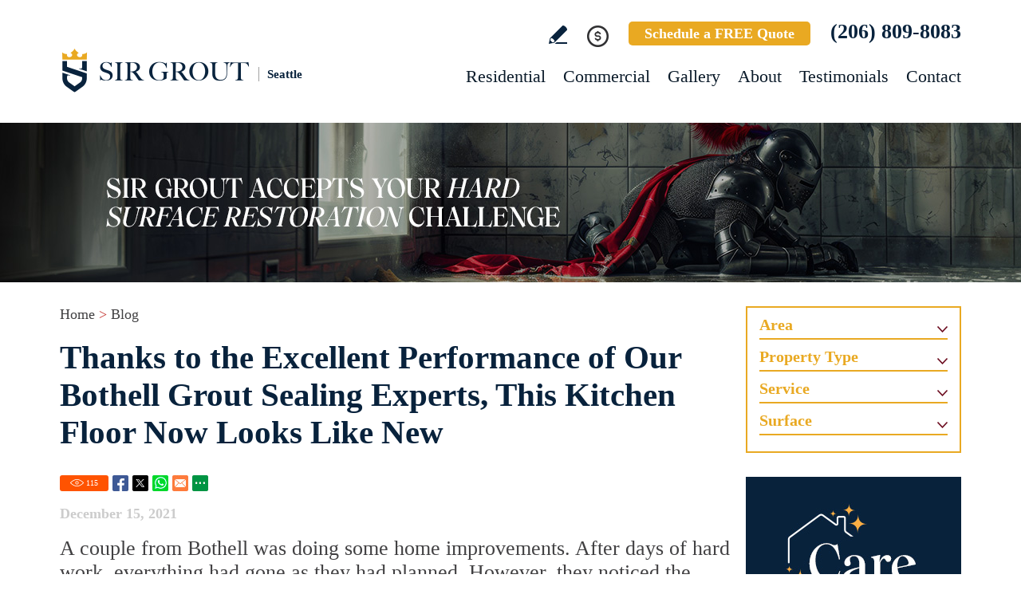

--- FILE ---
content_type: text/html
request_url: https://www.sirgroutseattle.com/blog/thanks-to-the-excellent-performance-of-our-bothell-grout-sealing-experts-this-kitchen-floor-now-looks-like-new/
body_size: 15486
content:
<!DOCTYPE html PUBLIC "-//W3C//DTD XHTML 1.0 Transitional//EN" "http://www.w3.org/TR/xhtml1/DTD/xhtml1-transitional.dtd">
<html lang="en">
<head>
<title>Thanks to the Excellent Performance of Our Bothell Grout Sealing Experts This Kitchen Floor Now Looks Like New</title>
<meta http-equiv="Content-Type" content="text/html; charset=iso-8859-1" />
<meta name="keywords" content="thanks to the excellent performance of our bothell grout sealing experts this kitchen floor now looks like new" />
<meta name="description" content="See the remarkable results of our Bothell grout sealing services. Click here to find all the information about this amazing restoration." />
<link rel="canonical" href="https://www.sirgroutseattle.com/blog/thanks-to-the-excellent-performance-of-our-bothell-grout-sealing-experts-this-kitchen-floor-now-looks-like-new/" />
<meta name="ROBOTS" content="NOODP" />
<meta name="GOOGLEBOT" content="INDEX, FOLLOW" />
<meta property="og:title" content="Thanks to the Excellent Performance of Our Bothell Grout Sealing Experts This Kitchen Floor Now Looks Like New" />
<meta property="og:description" content="See the remarkable results of our Bothell grout sealing services. Click here to find all the information about this amazing restoration." />
<meta property="og:site_name" content="Sir Grout Seattle" />
<meta property="og:url" content="https://www.sirgroutseattle.com/blog/thanks-to-the-excellent-performance-of-our-bothell-grout-sealing-experts-this-kitchen-floor-now-looks-like-new/" />
<meta property="og:image" content="https://www.sirgroutseattle.com/pictures/pages/53/opengraph.jpg" />
<meta property="og:type" content="article" />
<meta name="twitter:card" content="summary_large_image" />
<meta name="twitter:title" content="Thanks to the Excellent Performance of Our Bothell Grout Sealing Experts This Kitchen Floor Now Looks Like New" />
<meta name="twitter:description" content="See the remarkable results of our Bothell grout sealing services. Click here to find all the information about this amazing restoration." />
<meta name="twitter:image" content="https://www.sirgroutseattle.com/pictures/pages/53/twittercard.jpg" />
<link rel="shortcut icon" type="image/x-icon" href="/images/favicon.ico" />
<link rel="icon" type="image/x-icon" href="/images/favicon.ico" />
<meta name="viewport" content="width=device-width, initial-scale=1.0">
<link href="/css/main.css?fv=16" rel="stylesheet" type="text/css">
<link href="/css/blog.css" rel="stylesheet" type="text/css">
<script language="javascript" type="text/javascript" src="/jss/wfyr.js"></script>
<script language="javascript" type="text/javascript" src="/jss/wfys.js" async></script>
<script language="javascript" type="text/javascript" src="/js/main.js?fv=6" async></script>
<script language="javascript" type="text/javascript" src="/js/popup-main.js" async></script>
<!-- Global site tag (gtag.js) - Google Analytics -->
<script async src="https://www.googletagmanager.com/gtag/js?id=UA-138206396-1"></script>
<script>
  window.dataLayer = window.dataLayer || [];
  function gtag(){dataLayer.push(arguments);}
  gtag('js', new Date());

  gtag('config', 'UA-138206396-1');
  gtag('config', 'AW-749080887');
</script>

<!-- Google tag (gtag.js) -->
<script async src="https://www.googletagmanager.com/gtag/js?id=G-YHML21GFQL"></script>
<script>
  window.dataLayer = window.dataLayer || [];
  function gtag(){dataLayer.push(arguments);}
  gtag('js', new Date());

  gtag('config', 'G-YHML21GFQL');
</script>

<!-- Facebook Pixel Code -->
<script>
  !function(f,b,e,v,n,t,s)
  {if(f.fbq)return;n=f.fbq=function(){n.callMethod?
  n.callMethod.apply(n,arguments):n.queue.push(arguments)};
  if(!f._fbq)f._fbq=n;n.push=n;n.loaded=!0;n.version='2.0';
  n.queue=[];t=b.createElement(e);t.async=!0;
  t.src=v;s=b.getElementsByTagName(e)[0];
  s.parentNode.insertBefore(t,s)}(window, document,'script',
  'https://connect.facebook.net/en_US/fbevents.js');
  fbq('init', '492101678003789');

</script>
<noscript><img height="1" width="1" style="display:none"
  src="https://www.facebook.com/tr?id=492101678003789&ev=PageView&noscript=1"
/></noscript>
<!-- End Facebook Pixel Code -->

<!-- Begin TVSquared Tracking Code -->
<script type="text/javascript">
    var _tvq = window._tvq = window._tvq || [];
    (function() {
        var u = (("https:" == document.location.protocol) ? "https://collector-52325.us.tvsquared.com/" : "http://collector-52325.us.tvsquared.com/");
        _tvq.push(['setSiteId', "TV-4572637245-1"]);
        _tvq.push(['setTrackerUrl', u + 'tv2track.php']);
        _tvq.push([function() {
            this.deleteCustomVariable(5, 'page')
        }]);
        _tvq.push(['trackPageView']);
        var d = document,
            g = d.createElement('script'),
            s = d.getElementsByTagName('script')[0];
        g.type = 'text/javascript';
        g.defer = true;
        g.async = true;
        g.src = u + 'tv2track.js';
        s.parentNode.insertBefore(g, s);
    })();
</script>
<!-- End TVSquared Tracking Code -->

<script>
    (function(w,d,t,r,u)
    {
        var f,n,i;
        w[u]=w[u]||[],f=function()
        {
            var o={ti:"283026608", enableAutoSpaTracking: true};
            o.q=w[u],w[u]=new UET(o),w[u].push("pageLoad")
        },
        n=d.createElement(t),n.src=r,n.async=1,n.onload=n.onreadystatechange=function()
        {
            var s=this.readyState;
            s&&s!=="loaded"&&s!=="complete"||(f(),n.onload=n.onreadystatechange=null)
        },
        i=d.getElementsByTagName(t)[0],i.parentNode.insertBefore(n,i)
    })
    (window,document,"script","//bat.bing.com/bat.js","uetq");
</script>
<!-- You can set default Consent Mode right after the UET tag -->
<script>
   window.uetq = window.uetq || [];
   window.uetq.push('consent', 'default', {
     'ad_storage': 'denied'
   });
</script>
<!-- Implement a cookie banner or another method to collect user consent. When a user grants consent (e.g., selects 'Accept' on your banner), update the consent settings using the command below. -->
<script>
   window.uetq = window.uetq || [];
   window.uetq.push('consent', 'update', {
     'ad_storage': 'granted'
   });
</script>
<script>
function uet_report_conversion() {
     window.uetq = window.uetq || [];
     window.uetq.push('event', 'submit_lead_form', {});
}
</script>

<script language='javascript' type='text/javascript'>
var gint_fnStdr_SysInfoViewLang = 1; 
var gint_fnStd_SysInfoViewLang = 1;
var gint_fnStd_SysDefaultLang = 1;
var gstr_fnStd_ServerDate = '11-05-2025'; // mm-dd-YYYY
var gstr_fnStdr_PageURL = 'blog/thanks-to-the-excellent-performance-of-our-bothell-grout-sealing-experts-this-kitchen-floor-now-looks-like-new/'; 
</script>
<script language='javascript' type='text/javascript'>var int_fnStdr_PageID = 53;</script>
<script language='javascript' type='text/javascript'>var str_fnStdr_FBAPageURL = 'blog/thanks-to-the-excellent-performance-of-our-bothell-grout-sealing-experts-this-kitchen-floor-now-looks-like-new/';</script>
<script language='javascript' type='text/javascript'>var int_fnStdr_FBAActive = 1; fnStd_SMPixelFBfbq('track', 'PageView', {}); </script>
<script language='javascript' type='text/javascript'>var int_fnStdr_CLPActive = 0;</script>
</head>
<body>
<div id='SMFB_Tag'></div>
<!-- Google Tag Manager -->
<script>(function(w,d,s,l,i){w[l]=w[l]||[];w[l].push({'gtm.start':
new Date().getTime(),event:'gtm.js'});var f=d.getElementsByTagName(s)[0],
j=d.createElement(s),dl=l!='dataLayer'?'&l='+l:'';j.async=true;j.src=
'https://www.googletagmanager.com/gtm.js?id='+i+dl;f.parentNode.insertBefore(j,f);
})(window,document,'script','dataLayer','GTM-P5Q78P22');</script>
<!-- End Google Tag Manager -->
<div id="fb-root"></div>
<script>(function (d, s, id) {
	var js, fjs = d.getElementsByTagName(s)[0];
	if (d.getElementById(id)) return;
	js = d.createElement(s); js.id = id;
	js.src = "//connect.facebook.net/en_US/sdk.js#xfbml=1&version=v2.4";
	fjs.parentNode.insertBefore(js, fjs);
}(document, 'script', 'facebook-jssdk'));</script>
<div class="headercnt">
<div class="header" name="top">
<div class="harea">
<a href="https://www.sirgroutseattle.com/" title="Sir Grout Seattle" aria-label="Go to Home" class="logo">
<img src="/images/1/logo.png" alt="Sir Grout Seattle Logo" data-wis="0003356" />
<span>Seattle</span>
</a>
<div class="topblock">
<a href="https://www.sirgroutseattle.com/write-a-review/" title="Write a Review" aria-label="Go to Write a Review" class="wricon">Write a Review</a>
<div class="pmnticon" data-wct="#ecmrclnks">
Payment
<ul id="ecmrclnks" class="ecmrclnks">
<li class="mkapmt"><a href="https://www.sirgroutseattle.com/service-payment/" title="Service Payment" aria-label="Go to Service Payment">Make a Payment</a></li>
<li class="crt"><a href="/cart.asp" title="Cart" aria-label="Go to Cart">Cart 0 item(s)</a></li>
<li class="myaccnt"><a href="/account.asp" title="My Account" aria-label="Go to My Account">My Account</a></li>
</ul>
</div>
<a href="https://www.sirgroutseattle.com/schedule/" title="Schedule a FREE Quote" aria-label="Go to Schedule a FREE Quote" class="toptxt">Schedule a FREE Quote</a>
<a href="tel:+12068098083" title="Call Sir Grout Seattle" aria-label="Call Sir Grout Seattle" class="sitetel">(206) 809-8083</a>
</div>
<div id="menuc">
<span class="menucompact" title="Menu" data-wct="#menu"></span>
<div class="menu" id="menu">
<span id="menuclose" class="menuclose">Close</span>
<ul>
<li><a href="https://www.sirgroutseattle.com/residential-services/" title="Residential Services" aria-label="Go to Residential Services">Residential</a> <span class="arrowbtn" data-wct="#list1"></span>
<ul id="list1">
<li><a href="https://www.sirgroutseattle.com/residential/tile-and-grout-services/" title="Residential Tile and Grout Services" aria-label="Go to Residential Tile and Grout Services">Tile and Grout Services</a> <span class="arrowbtn" data-wct="#sublist1"></span>
<ul id="sublist1">
<li><a href="https://www.sirgroutseattle.com/residential/grout-recoloring-and-sealing/" title="Residential Grout Recoloring and Sealing" aria-label="Go to Residential Grout Recoloring and Sealing">Grout Recoloring and Sealing</a></li>
<li><a href="https://www.sirgroutseattle.com/residential/tile-and-grout-cleaning-and-sealing/" title="Residential Tile and Grout Cleaning and Sealing" aria-label="Go to Residential Tile and Grout Cleaning and Sealing">Tile and Grout Cleaning and Sealing</a></li>
<li><a href="https://www.sirgroutseattle.com/residential/caulking/" title="Residential Caulking" aria-label="Go to Residential Caulking">Caulking</a></li>
<li><a href="https://www.sirgroutseattle.com/residential/slip-resistant-application/" title="Residential Slip Resistant Application" aria-label="Go to Residential Slip Resistant Application">Slip Resistant Application</a></li>
<li><a href="https://www.sirgroutseattle.com/tile-and-grout-care-tips/" title="Tile and Grout Care Tips" aria-label="Go to Tile and Grout Care Tips" >Tile and Grout Care Tips</a></li>
</ul>
</li>
<li><a href="https://www.sirgroutseattle.com/residential/stone-services/" title="Residential Stone Services" aria-label="Go to Residential Stone Services">Stone Services</a> <span class="arrowbtn" data-wct="#sublist2"></span>
<ul id="sublist2">
<li><a href="https://www.sirgroutseattle.com/residential/marble-honing-and-polishing/" title="Residential Marble Honing and Polishing" aria-label="Go to Residential Marble Honing and Polishing">Marble Honing and Polishing</a></li>
<li><a href="https://www.sirgroutseattle.com/residential/granite-honing-and-polishing/" title="Residential Granite Honing and Polishing" aria-label="Go to Residential Granite Honing and Polishing">Granite Honing and Polishing</a></li>
<li><a href="https://www.sirgroutseattle.com/residential/travertine-honing-and-polishing/" title="Residential Travertine Honing and Polishing" aria-label="Go to Residential Travertine Honing and Polishing">Travertine Honing and Polishing</a></li>
<li><a href="https://www.sirgroutseattle.com/residential/slate-cleaning-and-sealing/" title="Residential Slate Cleaning and Sealing" aria-label="Go to Residential Slate Cleaning and Sealing">Slate Cleaning and Sealing</a></li>
<li><a href="https://www.sirgroutseattle.com/residential/stone-cleaning-and-sealing/" title="Residential Stone Cleaning and Sealing" aria-label="Go to Residential Stone Cleaning and Sealing">Stone Cleaning and Sealing</a></li>
<li><a href="https://www.sirgroutseattle.com/residential/stone-cleaning-and-color-enhancement/" title="Residential Stone Cleaning and Color Enhancement" aria-label="Go to Residential Stone Cleaning and Color Enhancement">Stone Cleaning and Color Enhancement</a></li>
<li><a href="https://www.sirgroutseattle.com/residential/stone-countertop-sealing/" title="Residential Stone Countertop Sealing" aria-label="Go to Residential Stone Countertop Sealing">Stone Countertop Sealing</a></li>
<li><a href="https://www.sirgroutseattle.com/residential/slip-resistant-application/" title="Residential Slip Resistant Application" aria-label="Go to Residential Slip Resistant Application">Slip Resistant Application</a></li>
<li><a href="https://www.sirgroutseattle.com/stone-care-and-products/" title="Stone Care and Products" aria-label="Go to Stone Care and Products" >Stone Care and Products</a></li>
</ul>
</li>
<li><a href="https://www.sirgroutseattle.com/high-durability-coatings/" title="MicroGuard High Durability Coatings" aria-label="Go to MicroGuard High Durability Coatings">High Durability Coatings</a></li>
<li><a href="https://www.sirgroutseattle.com/residential/maintenance/" title="Residential Maintenance" aria-label="Go to Residential Maintenance">Maintenance</a></li>
<li><a href="https://www.sirgroutseattle.com/care-tips-and-products/" title="Care Tips and Products" aria-label="Go to Care Tips and Products" >Care Tips and Products</a></li>
<li><a href="https://www.sirgroutseattle.com/tips-for-pet-owners/" title="Tips for Pet Owners" aria-label="Go to Tips for Pet Owners">Tips for Pet Owners</a></li>
</ul>
</li>
<li><a href="https://www.sirgroutseattle.com/commercial-services/" title="Commercial Services" aria-label="Go to Commercial Services">Commercial</a> <span class="arrowbtn" data-wct="#list3"></span>
<ul id="list3">
<li><a href="https://www.sirgroutseattle.com/commercial/tile-and-grout-services/" title="Commercial Tile and Grout Services" aria-label="Go to Commercial Tile and Grout Services">Tile and Grout Services</a></li>
<li><a href="https://www.sirgroutseattle.com/commercial/stone-services/" title="Commercial Stone Services" aria-label="Go to Commercial Stone Services">Stone Services</a></li>
<li><a href="https://www.sirgroutseattle.com/high-durability-coatings/" title="MicroGuard High Durability Coatings" aria-label="Go to MicroGuard High Durability Coatings">High Durability Coatings</a></li>
<li><a href="https://www.sirgroutseattle.com/commercial/maintenance/" title="Commercial Maintenance Program" aria-label="Go to Commercial Maintenance Program">Maintenance Program</a></li>                
</ul>
</li>
<li><a href="https://www.sirgroutseattle.com/before-and-after/" title="Before and After" aria-label="Go to Before and After">Gallery</a>
<!-- <ul>
<li><a href="https://www.sirgroutseattle.com/before-and-after/" title="Before and After" aria-label="Go to Before and After">Picture Gallery</a></li>
</ul> -->
</li>
<li><a href="https://www.sirgroutseattle.com/about-us/" title="About Us" aria-label="Go to About Us">About</a> <span class="arrowbtn" data-wct="#list4"></span>
<ul id="list4">
<li><a href="https://www.sirgroutseattle.com/about-sir-grout-seattle/" title="About Sir Grout Seattle" aria-label="Go to About Sir Grout Seattle" >About Sir Grout Seattle</a></li>
<li><a href="https://www.sirgroutseattle.com/write-a-review/" title="Write a Review" aria-label="Go to Write a Review" >Write a Review</a></li>
<li><a href="https://www.sirgroutseattle.com/blog/" title="Sir Grout Blog" aria-label="Go to Blog" >Blog</a></li>
<li><a href="https://www.sirgroutseattle.com/newsroom/" title="Newsroom" aria-label="Go to Newsroom" >Newsroom</a></li>
<li><a href="/newsletter.asp" title="Join Our Newsletter" aria-label="Click to Join Our Newsletter">Join Our Newsletter</a></li>                                                
<li><a href="javascript:;" title="Recommend Sir Grout" aria-label="Recommend Sir Grout" data-eshare="https://www.sirgroutseattle.com/blog/thanks-to-the-excellent-performance-of-our-bothell-grout-sealing-experts-this-kitchen-floor-now-looks-like-new/" data-esharefsc="1793" data-esharel="eng">Recommend Sir Grout</a></li>
</ul>					
</li>
<li><a href="https://www.sirgroutseattle.com/testimonials/" title="Testimonials" aria-label="Go to Testimonials" >Testimonials</a></li>
<li><a href="https://www.sirgroutseattle.com/contact/" title="Contact" aria-label="Go to Contact" >Contact</a></li>
</ul>
<div class="clear"></div>
<a href="https://www.sirgroutseattle.com/schedule/" title="Schedule a FREE Quote" aria-label="Go to Schedule a FREE Quote" class="toptxt mobile">Schedule a FREE Quote</a>
</div>
</div>
</div>
</div>
</div>
<div class="clear"></div>
<div class="container">
<div class="top">
<img class="bg" src="/images/1/banner-top.jpg" alt="Banner Top" data-wis="0023456" />
</div>


<div class="carea">
	<div class="cnt" id="bloglist">
		<div class="content">
			<div class="sitepath"><a href="https://www.sirgroutseattle.com/" title="Sir Grout Seattle" aria-label="Go to Home" >Home</a> > <a href="https://www.sirgroutseattle.com/blog/" title="Sir Grout Blog" aria-label="Go to Blog" >Blog</a></div>
			<h1>Thanks to the Excellent Performance of Our Bothell Grout Sealing Experts, This Kitchen Floor Now Looks Like New</h1>
			<div class="socialcntitems">
				<div class="socialitems">
					<span class="red btnViews"><span class="ViewsNum" title="115">115</span></span>
					<span class="red btnFbShare"><a href="https://www.sirgroutseattle.com/blog/thanks-to-the-excellent-performance-of-our-bothell-grout-sealing-experts-this-kitchen-floor-now-looks-like-new/" title="Share on Facebook" aria-label="Go to Share on Facebook (opens in a New Tab)" class="SpecialLinkAda fb-share" target="_blank">Facebook</a></span>
					<span class="red btnTwShare"><a href="https://www.sirgroutseattle.com/blog/thanks-to-the-excellent-performance-of-our-bothell-grout-sealing-experts-this-kitchen-floor-now-looks-like-new/" title="Share on Twitter" aria-label="Go to Share on Twitter (opens in a New Tab)" class="SpecialLinkAda tw-share" target="_blank">Twitter</a></span>
					<span class="red btnWsShare"><a href="https://www.sirgroutseattle.com/blog/thanks-to-the-excellent-performance-of-our-bothell-grout-sealing-experts-this-kitchen-floor-now-looks-like-new/" title="Share on Whatsapp" aria-label="Go to Share on Whatsapp (opens in a New Tab)" class="SpecialLinkAda ws-share" target="_blank">Whatsapp</a></span>
					<span class="red btnEmShare" data-eshare="https://www.sirgroutseattle.com/blog/thanks-to-the-excellent-performance-of-our-bothell-grout-sealing-experts-this-kitchen-floor-now-looks-like-new/" data-esharefsc="1793" data-esharel="eng"></span>
					<span class="red btnMrShare" data-wct="#btnMoreShare1">
						<span class="btnMoreShare" id="btnMoreShare1">
							<span class="boxShareAll">
								<span class="link">
									<a class="fb-share" href="https://www.sirgroutseattle.com/blog/thanks-to-the-excellent-performance-of-our-bothell-grout-sealing-experts-this-kitchen-floor-now-looks-like-new/" title="Share on Facebook" aria-label="Go to Share on Facebook (opens in a New Tab)" target="_blank">Facebook</a>
									<a class="tw-share" href="https://www.sirgroutseattle.com/blog/thanks-to-the-excellent-performance-of-our-bothell-grout-sealing-experts-this-kitchen-floor-now-looks-like-new/" title="Share on Twitter" aria-label="Go to Share on Twitter (opens in a New Tab)" target="_blank">Twitter</a>
									<a class="lk-share" href="https://www.sirgroutseattle.com/blog/thanks-to-the-excellent-performance-of-our-bothell-grout-sealing-experts-this-kitchen-floor-now-looks-like-new/" title="Share on LinkedIn" aria-label="Go to Share on LinkedIn (opens in a New Tab)" target="_blank">LinkedIn</a>
									<a class="pt-share" href="https://www.sirgroutseattle.com/blog/thanks-to-the-excellent-performance-of-our-bothell-grout-sealing-experts-this-kitchen-floor-now-looks-like-new/" title="Share on Pinterest" aria-label="Go to Share on Pinterest (opens in a New Tab)" target="_blank" data-wep="1">Pinterest</a>
									<a class="ws-share" href="https://www.sirgroutseattle.com/blog/thanks-to-the-excellent-performance-of-our-bothell-grout-sealing-experts-this-kitchen-floor-now-looks-like-new/" title="Share on Whatsapp" aria-label="Go to Share on Whatsapp (opens in a New Tab)" target="_blank">WhatsApp</a>
									<a class="ml-share" title="Share on Email" aria-label="Go to Share on Email" data-eshare="https://www.sirgroutseattle.com/blog/thanks-to-the-excellent-performance-of-our-bothell-grout-sealing-experts-this-kitchen-floor-now-looks-like-new/" href="javascript:;" data-esharefsc="1793" data-esharel="eng">Email</a>
								</span>
								<span class="txt">Copy Link</span>
								<input class="wTxtLink" name="CopyShareLink1" id="wTxtLink1" type="text" value="https://www.sirgroutseattle.com/blog/thanks-to-the-excellent-performance-of-our-bothell-grout-sealing-experts-this-kitchen-floor-now-looks-like-new/" maxlength="128" readonly="readonly" />
								<span class="wCopyMsgError" id="wCopyMsgError-wTxtLink1">Your browser does not support automatic copying, please select and copy the link in the text box, then paste it where you need it.</span>
								<input type="button" class="wbtnCopyLink" value="Copy" data-wcc="wTxtLink1"/>
							</span>
						</span>
					</span>
				</div>
			</div>
			<p class="date">December 15, 2021</p>
			A couple from Bothell was doing some home improvements. After days of hard work, everything had gone as they had planned. However, they noticed the condition of the floor was not ideal. The surface looked shabby and unappealing. This was a problem for them, and they were not happy with this situation. The owners wanted a fast solution. They discussed and decided it was best to look for a hard surface restoration company. Thankfully, they found Sir Grout Seattle and we saved the day once again.<br>
<br>
<img src="/pictures/pages/53/bothell-grout-sealing.jpg" alt="Kitchen Floor Before and After a Professional Grout Sealing in Bothell" /><br>
They heard about us from one of their friends. He had hired our <a href="https://www.sirgroutseattle.com/bothell-grout-sealing/" title="Bothell Grout Sealing" aria-label="Go to Bothell Grout Sealing" >Bothell Grout Sealing</a> services a few months earlier, and immediately recommended us, saying we were the best. The high praise our loyal client gave us convinced the couple to visit our website to get more information about us. After browsing our <a href="/before-and-after/" title="Before and After" aria-label="Go to Before and After Page (Opens in a new tab)" target="_blank">picture gallery</a>, and reading the excellent testimonials from our satisfied customers, they asked for a free assessment by filling out the "Request a Quote" form.<br>
<br>
We accepted their request and visited their house to perform the in-home consultation. The owners welcomed us and showed us the affected area. As soon as we entered the kitchen, we immediately noticed the problems on the floor. The grout lines had accumulated dirt and had acquired a dark, unsightly color. As a result, the entire surface looked run-down. With closer inspection, we learned the grout was unsealed. It was necessary to address this issue because this common mixture is porous and can absorb water, dirt, and grime, which can cause further degradation.<br>
<br>
Thanks to our thorough evaluation, we had the necessary information to offer a solution. Since we had determined that regular cleaning wouldn't provide to be effective, the restoration would require Sir Grout's professional process and high-end equipment. We proposed a grout sealing service to address all the problems, improve the kitchen floor with a refreshed look, and give the surface a protective shield. The offer met the couple's expectations and they hired us for the job without wasting any time.<br>
<br>
The grout sealing job began as scheduled. When we returned to our clients' house, we prepared the equipment and proceeded with the multi-step process. First, we cleaned the floor using our exclusive cleaner and a high-speed scrubber. Our product won't cause any damage because it's made only with top-quality ingredients. It also offers many other benefits and doesn't leave a residue. After scrubbing out the soiling, we continued with the grout repairs.<br>
<br>
When grout is badly damaged, stained, or cracked, common methods won't be effective. Because of this, many homeowners have a difficult time, and find the task tedious and troublesome. Sir Grout Seattle, on the other hand, has the right tools and the expertise to easily fix any issue on this vulnerable component. We worked on the entire floor, fully revamping the grout lines with a beautiful new look. The following step was the sealing process.<br>
<br>
After the owners selected a matching color for their surface, we applied a coating of ColorSeal. Our flagship sealant ensures long-lasting results and provides unmatched protection. It wards off dirt, grime, and other external agents, reducing deterioration from daily use. Our sealers offer UV defense, minimizing the damage of solar impact. ColorSeal improves the surface tenfold by giving the grout a vibrant color and a brand-new appearance. Our work finished with a successful restoration, the kitchen floor looked wonderful, and the surface was fully protected to endure wear and tear.<br>
<br>
With the goals of the job accomplished, we were ready to show the results to our clients. The couple was very impressed with the renewed appearance of the kitchen floor. They were pleased because the process had been efficient and cost-effective. The owners sincerely thanked us for our work, and before we left, they assured us they would recommend Sir Grout Seattle to their friends, family, and neighbors.<br>
<br>
Kitchen floors receive heavy foot traffic and can deteriorate quickly. For this reason, these surfaces require proper maintenance and care. To keep these difficult areas in top condition, it's necessary to follow Sir Grout's recommendations. We suggested setting up a weekly cleaning routine using only pH-neutral products like <a href="https://www.sirgrout.com/products/natural-hard-surface-cleaner.htm" title="Natural Hard Surface Cleaner" aria-label="Go to Natural Hard Surface Cleaner Page (Opens in a new tab)" target="_blank">Sir Grout's Natural Hard Surface Cleaner</a>. Our product is soap-free and won't deteriorate the tiles or grout. It is also non-toxic and safe for everyone in the house, including pets.<br>
<br>
Avoid using soap-based cleaners or substances with acidic properties. These products leave a foam that seeps into the grout, which can produce stains or discoloration. There are also harsh agents and chemicals that can be harmful to the surface. We don't recommend cleaning floors with abrasive tools because they leave scratches. To minimize the accumulation of dirt, place a doormat near exterior areas.<br>
<br>
Our grout sealing services are simply the best in town. As you can see in the before and after pictures, giving your old floor a well-deserved renovation can be easy and fast with our assistance. Rest assured, our certified professionals know exactly what to do to help you. As a leading company in the hard surface restoration industry, we have years of experience providing reliable solutions to countless satisfied customers. Don't hesitate to contact us by calling <a href="tel:+12068098083" title="Call Sir Grout Seattle" aria-label="Call Sir Grout Seattle" class="sitetel">(206) 809-8083</a> or by filling out our "Request a Quote" form for a free in-home consultation. If you wish to keep up to date with our latest info and promotions, please subscribe to our <a href="/newsletter.asp" title="Newsletter Registration" aria-label="Go To Newsletter Registration Page">newsletter</a>.<br>
<br>
If you found this article helpful then let us know in the comments section below. Likewise, feel free to share it using the share options below. Want us to cover another topic of your interest pertaining to Hard Surface Restoration? If so, then like us and follow us on social media, and post to any of our social media profiles the topic you&#39;d like us to discuss: <a href="https://www.facebook.com/SirGroutSeattle/" target="_blank" class="linkfb">Facebook @SirGroutSeattle</a>, <a href="https://www.instagram.com/sirgroutseattle/" target="_blank" class="link-in">Instagram @sirgroutseattle</a>, and <a href="https://twitter.com/SirGrout" target="_blank" class="linktw">Twitter @SirGrout</a>.
			<div class="social">
				If you found this article helpful then let us know in the comments section below. Likewise, feel free to share it using the share options below. Want us to cover another topic of your interest pertaining to hard surface restoration? If so, then like us and follow us on social media, and post to any of our social media profiles the topic you'd like us to discuss:
				<div class="links">
					<a href="https://www.facebook.com/SirGroutSeattle/" target="_blank" class="fb">Facebook Sir Grout</a>
					<a href="https://www.instagram.com/sirgroutseattle/" target="_blank" class="ig">Instagram @sirgrout</a>
					<a href="https://twitter.com/SirGrout" target="_blank" class="tw">Twitter @SirGrout</a>
				</div>
			</div>
			<div class="fpots">
				<div class="ncats"><b>Categories:</b> <a class="ncatsentry" href="https://www.sirgroutseattle.com/blog/category/surface/grout/" title="Blog Posts About Grout">Grout</a><span>, </span><a class="ncatsentry" href="https://www.sirgroutseattle.com/blog/category/service/cleaning/" title="Blog Posts About Cleaning">Cleaning</a><span>, </span><a class="ncatsentry" href="https://www.sirgroutseattle.com/blog/category/service/sealing/" title="Blog Posts About Sealing">Sealing</a><span>, </span><a class="ncatsentry" href="https://www.sirgroutseattle.com/blog/category/service/colorseal/" title="Blog Posts About ColorSeal">ColorSeal</a><span>, </span><a class="ncatsentry" href="https://www.sirgroutseattle.com/blog/category/property-type/residential/" title="Blog Posts About Residential Services">Residential</a><span>, </span><a class="ncatsentry" href="https://www.sirgroutseattle.com/blog/category/area/floors/" title="Blog Posts About Floors">Floors</a><span>, </span><a class="ncatsentry" href="https://www.sirgroutseattle.com/blog/category/area/kitchens/" title="Blog Posts About Kitchens">Kitchens</a><span>, </span><a class="ncatsentry" href="https://www.sirgroutseattle.com/blog/category/area/indoors/" title="Blog Posts About Indoors">Indoors</a></div>
				
				
				
			</div>
			<div class="clear"></div>
			<div class="socialcntitems">
				<div class="socialitems">
					<span class="red btnViews"><span class="ViewsNum" title="115">115</span></span>
					<span class="red btnFbShare"><a href="https://www.sirgroutseattle.com/blog/thanks-to-the-excellent-performance-of-our-bothell-grout-sealing-experts-this-kitchen-floor-now-looks-like-new/" title="Share on Facebook" aria-label="Go to Share on Facebook (opens in a New Tab)" class="SpecialLinkAda fb-share" target="_blank">Facebook</a></span>
					<span class="red btnTwShare"><a href="https://www.sirgroutseattle.com/blog/thanks-to-the-excellent-performance-of-our-bothell-grout-sealing-experts-this-kitchen-floor-now-looks-like-new/" title="Share on Twitter" aria-label="Go to Share on Twitter (opens in a New Tab)" class="SpecialLinkAda tw-share" target="_blank">Twitter</a></span>
					<span class="red btnWsShare"><a href="https://www.sirgroutseattle.com/blog/thanks-to-the-excellent-performance-of-our-bothell-grout-sealing-experts-this-kitchen-floor-now-looks-like-new/" title="Share on Whatsapp" aria-label="Go to Share on Whatsapp (opens in a New Tab)" class="SpecialLinkAda ws-share" target="_blank">Whatsapp</a></span>
					<span class="red btnEmShare" data-eshare="https://www.sirgroutseattle.com/blog/thanks-to-the-excellent-performance-of-our-bothell-grout-sealing-experts-this-kitchen-floor-now-looks-like-new/" data-esharefsc="1793" data-esharel="eng"></span>
					<span class="red btnMrShare" data-wct="#btnMoreShare2">
						<span class="btnMoreShare" id="btnMoreShare2">
							<span class="boxShareAll">
								<span class="link">
									<a class="fb-share" href="https://www.sirgroutseattle.com/blog/thanks-to-the-excellent-performance-of-our-bothell-grout-sealing-experts-this-kitchen-floor-now-looks-like-new/" title="Share on Facebook" aria-label="Go to Share on Facebook (opens in a New Tab)" target="_blank">Facebook</a>
									<a class="tw-share" href="https://www.sirgroutseattle.com/blog/thanks-to-the-excellent-performance-of-our-bothell-grout-sealing-experts-this-kitchen-floor-now-looks-like-new/" title="Share on Twitter" aria-label="Go to Share on Twitter (opens in a New Tab)" target="_blank">Twitter</a>
									<a class="lk-share" href="https://www.sirgroutseattle.com/blog/thanks-to-the-excellent-performance-of-our-bothell-grout-sealing-experts-this-kitchen-floor-now-looks-like-new/" title="Share on LinkedIn" aria-label="Go to Share on LinkedIn (opens in a New Tab)" target="_blank">LinkedIn</a>
									<a class="pt-share" href="https://www.sirgroutseattle.com/blog/thanks-to-the-excellent-performance-of-our-bothell-grout-sealing-experts-this-kitchen-floor-now-looks-like-new/" title="Share on Pinterest" aria-label="Go to Share on Pinterest (opens in a New Tab)" target="_blank" data-wep="1">Pinterest</a>
									<a class="ws-share" href="https://www.sirgroutseattle.com/blog/thanks-to-the-excellent-performance-of-our-bothell-grout-sealing-experts-this-kitchen-floor-now-looks-like-new/" title="Share on Whatsapp" aria-label="Go to Share on Whatsapp (opens in a New Tab)" target="_blank">WhatsApp</a>
									<a class="ml-share" title="Share on Email" aria-label="Go to Share on Email" data-eshare="https://www.sirgroutseattle.com/blog/thanks-to-the-excellent-performance-of-our-bothell-grout-sealing-experts-this-kitchen-floor-now-looks-like-new/" href="javascript:;" data-esharefsc="1793" data-esharel="eng">Email</a>
								</span>
								<span class="txt">Copy Link</span>
								<input class="wTxtLink" name="CopyShareLink2" id="wTxtLink2" type="text" value="https://www.sirgroutseattle.com/blog/thanks-to-the-excellent-performance-of-our-bothell-grout-sealing-experts-this-kitchen-floor-now-looks-like-new/" maxlength="128" readonly="readonly" />
								<span class="wCopyMsgError" id="wCopyMsgError-wTxtLink2">Your browser does not support automatic copying, please select and copy the link in the text box, then paste it where you need it.</span>
								<input type="button" class="wbtnCopyLink" value="Copy" data-wcc="wTxtLink2"/>
							</span>
						</span>
					</span>
				</div>
			</div>
			<div class="blog-footer">
				<div class="blog-cnt">
					<span class="title">Don't Miss These Other Must Read Articles</span>
					
<div class="cpost cpost1">
	<div class="npic"> <img src="/images/p/161/is-grout-sealing-necessary-after-installing-new-tile-main.jpg" alt="Is Grout Sealing Necessary after Installing New Tile?" data-wis="0000446"></div>
	<div class="date">Published Apr 27, 2023</div>
	<div class="ttl"><a href="https://www.sirgroutseattle.com/blog/is-grout-sealing-necessary-after-installing-new-tile/" title="Is Grout Sealing Necessary After Installing New Tile?" aria-label="Go to Is Grout Sealing Necessary After Installing New Tile?">Is Grout Sealing Necessary After Installing New Tile?</a></div>
</div>

<div class="cpost cpost2">
	<div class="npic"> <img src="/images/p/285/how-to-fix-holes-shower-grout-main.jpg" alt="Closeup of Shower Grout Mixture With Too Much Water That Dried Leaving Pinholes Behind" data-wis="0000446"/></div>
	<div class="date">Published Aug 04, 2025</div>
	<div class="ttl"><a href="https://www.sirgroutseattle.com/blog/how-to-fix-holes-in-shower-grout/" title="How To Fix Holes in Shower Grout" aria-label="Go to How To Fix Holes in Shower Grout">How To Fix Holes in Shower Grout</a></div>
</div>

<div class="cpost cpost3">
	<div class="npic"> <img src="/images/p/200/grout-sealing-main.jpg" alt="Picture of brown grout and tiles" title="Is it Necessary to Seal Grout" data-wis="0000446"></div>
	<div class="date">Published Oct 25, 2024</div>
	<div class="ttl"><a href="https://www.sirgroutseattle.com/blog/is-it-necessary-to-seal-grout/" title="Is it Necessary to Seal Grout?" aria-label="Go to Is it Necessary to Seal Grout?">Is it Necessary to Seal Grout?</a></div>
</div>

				</div>
				<div class='formcoment'>
<form action='/comments.asp' method='post'>


<div class='formcomentHeader'>
<span class="title"><label for="comentText">Leave a Comment</label></span>
<div class='countComent'>0 Comments</div>
</div>
<div class='formareaComment'>
<textarea name='comentText' id="comentText" class='comentText' placeholder='Leave a Comment ...' resize:none></textarea>
<div class='sendComment'><button type='submit' disabled>Post Comment</button></div>	
</div>
<input type='hidden' value='20' name='commentElementType'><input type='hidden' value='53' name='commentPageID'>
<input type='hidden' value='0' name='commentPageType'>
<input type='hidden' value='0' name='commentPageAux' >
<div class="comentfoot">
<div class="login"><a href="/login.asp" aria-label="Log in to Sir Grout Seattle" title="Log in to Sir Grout Seattle" class="clogin"> Login</a> or <a href="/register.asp" aria-label="Sing up for Sir Grout Seattle" title="Sing up for Sir Grout Seattle" class="clogin">Register</a> first to leave a comment.</div> 
</div>

</form>
</div>  
				<div class="clear"></div>
				
			</div>
		</div>
		<div class="sidebar" id="sidebar">
			<div class="categories">
				
<ul>
<li><a href="https://www.sirgroutseattle.com/blog/category/area/" title="Blog Posts By Area">Area</a><span class="ddown" data-catsub="1"></span><ul class="catsub"><li><a href="https://www.sirgroutseattle.com/blog/category/area/bathrooms/" title="Blog Posts About Bathrooms">Bathrooms</a></li><li><a href="https://www.sirgroutseattle.com/blog/category/area/countertops/" title="Blog Posts About Countertops">Countertops</a></li><li><a href="https://www.sirgroutseattle.com/blog/category/area/floors/" title="Blog Posts About Floors">Floors</a></li><li><a href="https://www.sirgroutseattle.com/blog/category/area/kitchens/" title="Blog Posts About Kitchens">Kitchens</a></li><li><a href="https://www.sirgroutseattle.com/blog/category/area/showers/" title="Blog Posts About Showers">Showers</a></li></ul></li><li><a href="https://www.sirgroutseattle.com/blog/category/property-type/" title="Property Type">Property Type</a><span class="ddown" data-catsub="1"></span><ul class="catsub"><li><a href="https://www.sirgroutseattle.com/blog/category/property-type/residential/" title="Blog Posts About Residential Services">Residential</a></li></ul></li><li><a href="https://www.sirgroutseattle.com/blog/category/service/" title="Blog Posts By Service">Service</a><span class="ddown" data-catsub="1"></span><ul class="catsub"><li><a href="https://www.sirgroutseattle.com/blog/category/service/caulking/" title="Blog Posts About Caulking">Caulking</a></li><li><a href="https://www.sirgroutseattle.com/blog/category/service/cleaning/" title="Blog Posts About Cleaning">Cleaning</a></li><li><a href="https://www.sirgroutseattle.com/blog/category/service/color-enhancement/" title="Blog Posts About Color Enhancement">Color Enhancement</a></li><li><a href="https://www.sirgroutseattle.com/blog/category/service/colorseal/" title="Blog Posts About ColorSeal">ColorSeal</a></li><li><a href="https://www.sirgroutseattle.com/blog/category/service/grout-repair/" title="Blog Posts About Grout Repair">Grout Repair</a></li><li><a href="https://www.sirgroutseattle.com/blog/category/service/honing/" title="Blog Posts About Honing">Honing</a></li><li><a href="https://www.sirgroutseattle.com/blog/category/service/mold-removal/" title="Blog Posts About Mold Removal">Mold Removal</a></li><li><a href="https://www.sirgroutseattle.com/blog/category/service/polishing/" title="Blog Posts About Polishing">Polishing</a></li><li><a href="https://www.sirgroutseattle.com/blog/category/service/regrouting/" title="Blog Posts About Regrouting">Regrouting</a></li><li><a href="https://www.sirgroutseattle.com/blog/category/service/sealing/" title="Blog Posts About Sealing">Sealing</a></li></ul></li><li><a href="https://www.sirgroutseattle.com/blog/category/surface/" title="Blog Posts By Surface">Surface</a><span class="ddown" data-catsub="1"></span><ul class="catsub"><li><a href="https://www.sirgroutseattle.com/blog/category/surface/granite/" title="Blog Posts About Granite">Granite</a></li><li><a href="https://www.sirgroutseattle.com/blog/category/surface/grout/" title="Blog Posts About Grout">Grout</a></li><li><a href="https://www.sirgroutseattle.com/blog/category/surface/marble/" title="Blog Posts About Marble">Marble</a></li><li><a href="https://www.sirgroutseattle.com/blog/category/surface/stone/" title="Blog Posts About Stone">Stone</a></li><li><a href="https://www.sirgroutseattle.com/blog/category/surface/tile/" title="Blog Posts About Tile">Tile</a></li></ul></li>
</ul>
 
			</div>
			<div class="banner tips">
				<a href="https://www.sirgroutseattle.com/care-tips-and-products/" title="Care Tips and Products" aria-label="Go to Care Tips and Products"><img src="/images/0/banner-care-tips.jpg" data-wis="0003466" /></a>
			</div>
			<div class="banner recomend">
				<a href="javascript:;" title="Recommend Sir Grout" aria-label="Recommend Sir Grout" data-eshare="https://www.sirgroutseattle.com/blog/thanks-to-the-excellent-performance-of-our-bothell-grout-sealing-experts-this-kitchen-floor-now-looks-like-new/" data-esharefsc="1793" data-esharel="eng"><img src="/images/0/banner-recommend.jpg" data-wis="0003466" /></a>
			</div>
		</div>
	</div>
</div>

<!--<br>-->
</div>
<div class="clear"></div>
<div class="clear"></div>
<div class="assessment">
<div class="aarea">
<div class="cnt">
<div class="txt">
<div class="ttl">Sir Grout is ready to help.</div>
<p>Book a complimentary consultation to discover all the ways our craftsmen can help you revive, revitalize, and restore the places you live most in your home.</p>
</div>
<div class="schedule">
<div class="scharea">
<div class="pic">
<img src="/images/1/schedule-icon.png" alt="Schedule Icon" data-wis="0003440" />
</div>
<div class="ttl">Schedule your<br>FREE quote today!</div>
<div class="phone">
<a href="tel:+12068098083" title="Call Sir Grout Seattle" aria-label="Call Sir Grout Seattle" class="sitetel">(206) 809-8083</a>
</div>
<div class="btnform">
<a href="https://www.sirgroutseattle.com/schedule/" title="Schedule a FREE Quote" aria-label="Go to Schedule a FREE Quote">Or, fill out this form and we&#39;ll call you.</a>
</div>
</div>
</div>
</div>
</div>
</div>
<div class="clear"></div>
<div class="clear"></div>
<div class="overca">
<div class="ovarea">
<div class="icon">
<img src="/images/1/coverage-icon.png" alt="Our coverage area icon" data-wis="0023450" />
</div>
<div class="cnt">
<div class="cnarea">
<div class="ttl">Our Coverage Area</div>
<p>For your convenience, below shows the various counties and cities where we provide service:</p>
<div class="clear"></div>
<div class="list">
<div class="clear"></div><p class="county">King, Washington</p>
<div class="calis first">
	<ul>
		<li><a href="https://www.sirgroutseattle.com/ames-lake-hard-surface-restoration-services/" title="Ames Lake Hard Surface Restoration Services">Ames Lake</a></li>
<li><a href="https://www.sirgroutseattle.com/beaux-arts-hard-surface-restoration-services/" title="Beaux Arts Hard Surface Restoration Services">Beaux Arts</a></li>
<li><a href="https://www.sirgroutseattle.com/bellevue-hard-surface-restoration-services/" title="Bellevue Hard Surface Restoration Services">Bellevue</a></li>
<li><a href="https://www.sirgroutseattle.com/bothell-hard-surface-restoration-services/" title="Bothell Hard Surface Restoration Services">Bothell</a></li>
<li><a href="https://www.sirgroutseattle.com/boulevard-park-hard-surface-restoration-services/" title="Boulevard Park Hard Surface Restoration Services">Boulevard Park</a></li>
<li><a href="https://www.sirgroutseattle.com/bryn-mawr-skyway-hard-surface-restoration-services/" title="Bryn Mawr-Skyway Hard Surface Restoration Services">Bryn Mawr-Skyway</a></li>
<li><a href="https://www.sirgroutseattle.com/burien-hard-surface-restoration-services/" title="Burien Hard Surface Restoration Services">Burien</a></li>
<li><a href="https://www.sirgroutseattle.com/clyde-hill-hard-surface-restoration-services/" title="Clyde Hill Hard Surface Restoration Services">Clyde Hill</a></li>
<li><a href="https://www.sirgroutseattle.com/cottage-lake-hard-surface-restoration-services/" title="Cottage Lake Hard Surface Restoration Services">Cottage Lake</a></li>
<li><a href="https://www.sirgroutseattle.com/des-moines-hard-surface-restoration-services/" title="Des Moines Hard Surface Restoration Services">Des Moines</a></li>
<li><a href="https://www.sirgroutseattle.com/duvall-hard-surface-restoration-services/" title="Duvall Hard Surface Restoration Services">Duvall</a></li>

	</ul>
</div>
<div class="calis">
	<ul>
		<li><a href="https://www.sirgroutseattle.com/east-renton-highlands-hard-surface-restoration-services/" title="East Renton Highlands Hard Surface Restoration Services">East Renton Highlands</a></li>
<li><a href="https://www.sirgroutseattle.com/ernies-grove-hard-surface-restoration-services/" title="Ernie's Grove Hard Surface Restoration Services">Ernie&#39;s Grove</a></li>
<li><a href="https://www.sirgroutseattle.com/fairwood-hard-surface-restoration-services/" title="Fairwood Hard Surface Restoration Services">Fairwood</a></li>
<li><a href="https://www.sirgroutseattle.com/fall-city-hard-surface-restoration-services/" title="Fall City Hard Surface Restoration Services">Fall City</a></li>
<li><a href="https://www.sirgroutseattle.com/hobart-hard-surface-restoration-services/" title="Hobart Hard Surface Restoration Services">Hobart</a></li>
<li><a href="https://www.sirgroutseattle.com/inglewood-finn-hill-hard-surface-restoration-services/" title="Inglewood-Finn Hill Hard Surface Restoration Services">Inglewood-Finn Hill</a></li>
<li><a href="https://www.sirgroutseattle.com/issaquah-hard-surface-restoration-services/" title="Issaquah Hard Surface Restoration Services">Issaquah</a></li>
<li><a href="https://www.sirgroutseattle.com/kenmore-hard-surface-restoration-services/" title="Kenmore Hard Surface Restoration Services">Kenmore</a></li>
<li><a href="https://www.sirgroutseattle.com/kirkland-hard-surface-restoration-services/" title="Kirkland Hard Surface Restoration Services">Kirkland</a></li>
<li><a href="https://www.sirgroutseattle.com/klahanie-hard-surface-restoration-services/" title="Klahanie Hard Surface Restoration Services">Klahanie</a></li>
<li><a href="https://www.sirgroutseattle.com/lake-forest-park-hard-surface-restoration-services/" title="Lake Forest Park Hard Surface Restoration Services">Lake Forest Park</a></li>

	</ul>
</div>
<div class="calis">
	<ul>
		<li><a href="https://www.sirgroutseattle.com/maple-heights-lake-desire-hard-surface-restoration-services/" title="Maple Heights-Lake Desire Hard Surface Restoration Services">Maple Heights-Lake Desire</a></li>
<li><a href="https://www.sirgroutseattle.com/medina-hard-surface-restoration-services/" title="Medina Hard Surface Restoration Services">Medina</a></li>
<li><a href="https://www.sirgroutseattle.com/mercer-island-hard-surface-restoration-services/" title="Mercer Island Hard Surface Restoration Services">Mercer Island</a></li>
<li><a href="https://www.sirgroutseattle.com/mirrormont-hard-surface-restoration-services/" title="Mirrormont Hard Surface Restoration Services">Mirrormont</a></li>
<li><a href="https://www.sirgroutseattle.com/newcastle-hard-surface-restoration-services/" title="Newcastle Hard Surface Restoration Services">Newcastle</a></li>
<li><a href="https://www.sirgroutseattle.com/normandy-park-hard-surface-restoration-services/" title="Normandy Park Hard Surface Restoration Services">Normandy Park</a></li>
<li><a href="https://www.sirgroutseattle.com/novelty-hard-surface-restoration-services/" title="Novelty Hard Surface Restoration Services">Novelty</a></li>
<li><a href="https://www.sirgroutseattle.com/preston-hard-surface-restoration-services/" title="Preston Hard Surface Restoration Services">Preston</a></li>
<li><a href="https://www.sirgroutseattle.com/redmond-hard-surface-restoration-services/" title="Redmond Hard Surface Restoration Services">Redmond</a></li>
<li><a href="https://www.sirgroutseattle.com/renton-hard-surface-restoration-services/" title="Renton Hard Surface Restoration Services">Renton</a></li>
<li><a href="https://www.sirgroutseattle.com/riverton-hard-surface-restoration-services/" title="Riverton Hard Surface Restoration Services">Riverton</a></li>

	</ul>
</div>
<div class="calis last">
	<ul>
		<li><a href="https://www.sirgroutseattle.com/sammamish-hard-surface-restoration-services/" title="Sammamish Hard Surface Restoration Services">Sammamish</a></li>
<li><a href="https://www.sirgroutseattle.com/seatac-hard-surface-restoration-services/" title="Seatac Hard Surface Restoration Services">Seatac</a></li>
<li><a href="https://www.sirgroutseattle.com/seattle-hard-surface-restoration-services/" title="Seattle Hard Surface Restoration Services">Seattle</a></li>
<li><a href="https://www.sirgroutseattle.com/shoreline-hard-surface-restoration-services/" title="Shoreline Hard Surface Restoration Services">Shoreline</a></li>
<li><a href="https://www.sirgroutseattle.com/snoqualmie-hard-surface-restoration-services/" title="Snoqualmie Hard Surface Restoration Services">Snoqualmie</a></li>
<li><a href="https://www.sirgroutseattle.com/spring-glen-hard-surface-restoration-services/" title="Spring Glen Hard Surface Restoration Services">Spring Glen</a></li>
<li><a href="https://www.sirgroutseattle.com/tukwila-hard-surface-restoration-services/" title="Tukwila Hard Surface Restoration Services">Tukwila</a></li>
<li><a href="https://www.sirgroutseattle.com/union-hill-novelty-hill-hard-surface-restoration-services/" title="Union Hill-Novelty Hill Hard Surface Restoration Services">Union Hill-Novelty Hill</a></li>
<li><a href="https://www.sirgroutseattle.com/white-center-hard-surface-restoration-services/" title="White Center Hard Surface Restoration Services">White Center</a></li>
<li><a href="https://www.sirgroutseattle.com/woodinville-hard-surface-restoration-services/" title="Woodinville Hard Surface Restoration Services">Woodinville</a></li>
<li><a href="https://www.sirgroutseattle.com/yarrow-point-hard-surface-restoration-services/" title="Yarrow Point Hard Surface Restoration Services">Yarrow Point</a></li>

	</ul>
</div>
<div class="calis">
	<ul>
		
	</ul>
</div>
<div class="clear"></div><p class="county">Snohomish, Washington</p>
<div class="calis first">
	<ul>
		<li><a href="https://www.sirgroutseattle.com/arlington-hard-surface-restoration-services/" title="Arlington Hard Surface Restoration Services">Arlington</a></li>
<li><a href="https://www.sirgroutseattle.com/bothell-hard-surface-restoration-services/" title="Bothell Hard Surface Restoration Services">Bothell</a></li>
<li><a href="https://www.sirgroutseattle.com/brier-hard-surface-restoration-services/" title="Brier Hard Surface Restoration Services">Brier</a></li>
<li><a href="https://www.sirgroutseattle.com/edmonds-hard-surface-restoration-services/" title="Edmonds Hard Surface Restoration Services">Edmonds</a></li>
<li><a href="https://www.sirgroutseattle.com/everett-hard-surface-restoration-services/" title="Everett Hard Surface Restoration Services">Everett</a></li>

	</ul>
</div>
<div class="calis">
	<ul>
		<li><a href="https://www.sirgroutseattle.com/index-hard-surface-restoration-services/" title="Index Hard Surface Restoration Services">Index</a></li>
<li><a href="https://www.sirgroutseattle.com/lake-stevens-hard-surface-restoration-services/" title="Lake Stevens Hard Surface Restoration Services">Lake Stevens</a></li>
<li><a href="https://www.sirgroutseattle.com/lynnwood-hard-surface-restoration-services/" title="Lynnwood Hard Surface Restoration Services">Lynnwood</a></li>
<li><a href="https://www.sirgroutseattle.com/marysville-hard-surface-restoration-services/" title="Marysville Hard Surface Restoration Services">Marysville</a></li>
<li><a href="https://www.sirgroutseattle.com/mill-creek-hard-surface-restoration-services/" title="Mill Creek Hard Surface Restoration Services">Mill Creek</a></li>

	</ul>
</div>
<div class="calis">
	<ul>
		<li><a href="https://www.sirgroutseattle.com/monroe-hard-surface-restoration-services/" title="Monroe Hard Surface Restoration Services">Monroe</a></li>
<li><a href="https://www.sirgroutseattle.com/mountlake-terrace-hard-surface-restoration-services/" title="Mountlake Terrace Hard Surface Restoration Services">Mountlake Terrace</a></li>
<li><a href="https://www.sirgroutseattle.com/mukilteo-hard-surface-restoration-services/" title="Mukilteo Hard Surface Restoration Services">Mukilteo</a></li>
<li><a href="https://www.sirgroutseattle.com/quil-ceda-village-hard-surface-restoration-services/" title="Quil Ceda Village Hard Surface Restoration Services">Quil Ceda Village</a></li>
<li><a href="https://www.sirgroutseattle.com/silvana-hard-surface-restoration-services/" title="Silvana Hard Surface Restoration Services">Silvana</a></li>

	</ul>
</div>
<div class="calis last">
	<ul>
		<li><a href="https://www.sirgroutseattle.com/snohomish-hard-surface-restoration-services/" title="Snohomish Hard Surface Restoration Services">Snohomish</a></li>
<li><a href="https://www.sirgroutseattle.com/stanwood-hard-surface-restoration-services/" title="Stanwood Hard Surface Restoration Services">Stanwood</a></li>
<li><a href="https://www.sirgroutseattle.com/startup-hard-surface-restoration-services/" title="Startup Hard Surface Restoration Services">Startup</a></li>
<li><a href="https://www.sirgroutseattle.com/tulalip-hard-surface-restoration-services/" title="Tulalip Hard Surface Restoration Services">Tulalip</a></li>
<li><a href="https://www.sirgroutseattle.com/woodway-hard-surface-restoration-services/" title="Woodway Hard Surface Restoration Services">Woodway</a></li>

	</ul>
</div>
<div class="calis">
	<ul>
		
	</ul>
</div>

</div>
<div class="clear"></div>
<div class="ttx">Need Sir Grout in Another Area? <a href="https://www.sirgrout.com/locations/" title="See all Sir Grout Locations" aria-label="Go to See all Sir Grout Locations (opens in a new tab)" target="_blank">See all Sir Grout Locations</a></div>
</div>
</div>
</div>
</div>
<div class="clear"></div>
<div class="footer">
<div class="farea">
<div class="cols">
<div class="col col1">
<ul>
<li><a href="https://www.sirgroutseattle.com/" title="Sir Grout Seattle" aria-label="Go to Home">Home</a></li>
<li><a href="https://www.sirgroutseattle.com/residential-services/" title="Residential Services" aria-label="Go to Residential Services">Residential</a></li>
<li><a href="https://www.sirgroutseattle.com/commercial-services/" title="Commercial Services" aria-label="Go to Commercial Services">Commercial</a></li>
<li><a href="https://www.sirgroutseattle.com/before-and-after/" title="Before and After" aria-label="Go to Before and After">Gallery</a></li>
<li><a href="https://www.sirgroutseattle.com/about-us/" title="About Us" aria-label="Go to About Us">About</a></li>
</ul>
</div>
<div class="col col2">
<ul>
<li><a href="https://www.sirgroutseattle.com/contact/" title="Contact" aria-label="Go to Contact" >Contact</a></li>
<li><a href="https://www.sirgroutseattle.com/service-payment/" title="Service Payment" aria-label="Go to Service Payment">Make a Payment</a></li>
<li><a href="https://sir-grout-seattle.careerplug.com/" target="_blank" aria-label="Go to Join Our Team Page (Opens in a new tab)" title="Visit the Join Our Team Page">Join Our Team</a></li>
</ul>
<div class="socialmedia">
<a href="https://www.instagram.com/sirgroutseattle/" title="Instagram" aria-label="Instagram (opens in a new tab)" class="in SpecialLinkAda" target="_blank">Instagram</a>
<a href="https://www.facebook.com/SirGroutSeattle/" title="Facebook" aria-label="Facebook (opens in a new tab)" class="fb SpecialLinkAda" target="_blank">Facebook</a>
<a href="https://twitter.com/SirGrout" title="Twitter" aria-label="Twitter (opens in a new tab)" class="tw SpecialLinkAda" target="_blank">Twitter</a>
<a href="http://www.youtube.com/channel/UCFwGflBNBexXpJVc78hR2ig" title="YouTube" aria-label="YouTube (opens in a new tab)" class="yt SpecialLinkAda" target="_blank">YouTube</a>
<a href="https://www.linkedin.com/company/sir-grout" title="LinkedIn" aria-label="LinkedIn (opens in a new tab)" class="lk SpecialLinkAda" target="_blank">LinkedIn</a>
<a href="https://www.sirgroutseattle.com/write-a-review/" title="Write a Review" aria-label="Go to Write a Review" class="wr SpecialLinkAda">Write a Review</a>
</div>
</div>
<div class="col col3">
<img src="/images/1/logo-footer.png" alt="Footer Logo" data-wis="0022256" />
</div>
</div>
</div>
<div class="fbt">
<div class="farea">
<div class="copy">&copy; Copyright 2025 Sir Grout, LLC. All Rights Reserved.</div>
<div class="bottomlinks">
<a href="https://www.sirgroutseattle.com/accessibility-statement/" title="Accessibility Statement" aria-label="Go to Accessibility Statement" class="lnk first">Accessibility</a> |
<a href="https://www.sirgroutseattle.com/privacy-policy/" title="Privacy Policy" aria-label="Go to Privacy Policy" class="lnk">Privacy Policy</a> |
<a href="https://www.sirgroutseattle.com/terms-of-use/" title="Terms of Use" aria-label="Go to Terms of Use" class="lnk">Terms and Conditions</a> |
<a href="https://www.sirgroutseattle.com/refund-policy/" title="Refund Policy" aria-label="Go to Refund Policy" class="lnk last">Refund Policy</a>
</div>
<div class="bottommsg">Our services are available to all members of the public regardless of race, gender or sexual orientation.</div>
<p class="wfy"><a href="https://www.webfindyou.com/seo-website/" title="SEO Website" aria-label="SEO Website (opens in a New Tab)" target="_blank" rel="nofollow">SEO Website</a>, <a href="https://www.webfindyou.com/ecommerce-platform/"title="Ecommerce" aria-label="Ecommerce (opens in a New Tab)" target="_blank" rel="nofollow">Ecommerce</a> by <a href="https://www.webfindyou.com/" title="WebFindYou" aria-label="WebFindYou (opens in a New Tab)" target="_blank" rel="nofollow">WebFindYou</a></p>
</div>
</div>
</div>

<div class="bannTxt">
<div class="bannArea">
<span class="txt">
This website uses cookies to help provide you the best experience possible. See our <a href="https://www.sirgroutseattle.com/privacy-policy/" title="Privacy Policy" aria-label="Go to Privacy Policy" >Privacy Policy</a> for more information. By continuing without changing your cookie settings within your browser, you are agreeing to our use of cookies. 
</span>
<div class="close">Accept</div>
</div>
</div>
<div class="popup">
	<a href="https://sirgr.co/13zT0" id="img-link" target="_blank" aria-label="Go to Schedule a FREE Quote" title="Go to Schedule a FREE Quote">
		<img src="/images/1/50offpop.gif" data-wis="0000006" alt="Schedule a FREE Quote">
	</a>
	<div class="close"></div>
</div>
<!--<br>-->


<div id='SMGAC_Tag'></div>
</body>
</html>

--- FILE ---
content_type: text/html; Charset=ISO-8859-1
request_url: https://www.sirgroutseattle.com/fbAPIAjaxCall.asp
body_size: -30
content:
<wfy:status>success</wfy:status><wfy:eventid>2025Y11M5D-395-PageView</wfy:eventid>

--- FILE ---
content_type: text/css
request_url: https://www.sirgroutseattle.com/css/blog.css
body_size: 3577
content:
h1 {margin-bottom:30px;}
.st {font-size:30px;}

.res940 h1 {font-size:35px; line-height:38px;}

.res720 h1 {font-size:30px; line-height:33px;}
.res720 .st {font-size:24px;}

/* Old Image Classes Start */
.container .carea .xir {padding:0px 0px 20px 16px;}
.container .carea .xil {padding:0px 16px 20px 0px;}

.res1810 .container .carea .xir {padding:0px 0px 20px 27px;}
.res1810 .container .carea .xil {padding:0px 27px 20px 0px;}
/* Old Image Classes End */

.cnt {position:relative;}
.cnt .content {margin-right:290px;}
.cnt .content .sitepath {font-size:18px; color:#c43430; margin-bottom:20px;}
.cnt .content .sitepath a {color:#414042;}
.cnt .content p.date {color:#ccc; font-size:18px; font-weight:600;}
.cnt .content .social {margin:30px 0px; padding:20px; border:solid 1px #9d9d9d; font-size:23px; color:#9d9d9d;}
.cnt .content .social .links {margin-top:15px; overflow:hidden; font-size:20px;}
.cnt .content .social .links a {display:block; font-weight:700; color:#9d9d9d; float:left; margin-right:20px; padding-left:30px;}
.cnt .content .social .links a.fb {background:url(/images/0/sm-fb.png) left center no-repeat; background-size:25px;}
.cnt .content .social .links a.ig {background:url(/images/0/sm-ig.png) left center no-repeat; background-size:25px;}
.cnt .content .social .links a.tw {background:url(/images/0/sm-tw.png) left center no-repeat; background-size:25px;}
.cnt .content .fpots {background:#c43430;margin-bottom:30px;}
.cnt .content .fpots .ncats {padding:10px; font-size:18px; color:#fff;}
.cnt .content .fpots .ncats a.ncatsentry {font-weight:700; color:#fff;}

.res1810 .cnt .content {margin-right:410px;}
.res1810 .cnt .content .sitepath {font-size:22px;}
.res1810 .cnt .content p.date {font-size:22px;}
.res1810 .cnt .content .social {font-size:28px;}
.res1810 .cnt .content .social .links {font-size:25px;}
.res1810 .cnt .content .social .links a {height:45px; line-height:45px; padding-left:55px;}
.res1810 .cnt .content .social .links a.fb {background:url(/images/0/sm-fb.png) left center no-repeat;}
.res1810 .cnt .content .social .links a.ig {background:url(/images/0/sm-ig.png) left center no-repeat;}
.res1810 .cnt .content .social .links a.tw {background:url(/images/0/sm-tw.png) left center no-repeat;}
.res1810 .cnt .content .fpots .ncats {font-size:22px;}

.res940 .cnt .content .social {font-size:18px;}
.res940 .cnt .content .social .links {font-size:14px;}
.res940 .cnt .content .social .links a {height:25px; line-height:25px;}
.res940 .cnt .content .fpots .ncats {font-size:15px;}

.res720 .cnt .content {margin-right:0px;}
.res720 .cnt .content .social {font-size:18px;}
.res720 .cnt .content .social .links {font-size:14px;}
.res720 .cnt .content .social .links a {height:25px; line-height:25px;}
.res720 .cnt .content .fpots .ncats {font-size:15px;}

.res480 .cnt .content {margin-right:0px;}
.res480 .cnt .content .sitepath {font-size:15px;}
.res480 .cnt .content .social {font-size:18px;}
.res480 .cnt .content .social .links {font-size:14px;}
.res480 .cnt .content .social .links a {height:25px; line-height:25px;}
.res480 .cnt .content .social .links a.tw {margin-top:10px;}
.res480 .cnt .content .fpots .ncats {font-size:15px;}

.res320 .cnt .content {margin-right:0px;}
.res320 .cnt .content .sitepath {font-size:13px; margin-bottom:10px;}
.res320 .cnt .content p.date {font-size:15px;}
.res320 .cnt .content .social {font-size:16px;}
.res320 .cnt .content .social .links {font-size:14px;}
.res320 .cnt .content .social .links a {height:25px; line-height:25px; float:none;}
.res320 .cnt .content .social .links a.ig {margin-top:10px;}
.res320 .cnt .content .social .links a.tw {margin-top:10px;}
.res320 .cnt .content .fpots .ncats {font-size:15px;}

.cnt .sidebar {position:absolute; top:0px; right:0px; width:270px;}
.cnt .sidebar .categories {padding:10px 15px; border:solid 2px #e9a922; margin-bottom:30px;}
.cnt .sidebar .categories ul {margin:0px; padding:0px; list-style:none;}
.cnt .sidebar .categories ul li {position:relative; margin-bottom:10px;}
.cnt .sidebar .categories ul li a {display:block; font-size:20px; font-weight:700; border-bottom:solid 2px #e9a922; padding-bottom:5px;}
.cnt .sidebar .categories ul li a:hover {text-decoration:none;}
.cnt .sidebar .categories ul li span.ddown {position:absolute; z-index:99; top:0px; right:0px; display:block; width:13px; height:34px; background:url(/images/0/dd-down.png) center no-repeat;}
.cnt .sidebar .categories ul li span.ddown.active {background:url(/images/0/dd-up.png) center no-repeat;}
.cnt .sidebar .categories ul li span.ddown:hover {cursor:pointer;}
.cnt .sidebar .categories ul li ul {display:none; margin-top:10px;}
.cnt .sidebar .categories ul li ul.show {display:block;}
.cnt .sidebar .categories ul li ul li a {font-size:17px; font-weight:400; color:#414042; border:none; padding:0px; padding-left:15px; background:url(/images/0/bullet.png) left 8px no-repeat;}
.cnt .sidebar .categories ul li ul li a:hover {text-decoration:underline;}
.cnt .sidebar .categories ul li ul li a.selected {text-decoration:underline;}
.cnt .sidebar .banner {margin-bottom:30px;}
.cnt .sidebar .banner:last-child {margin:0px;}

.res1810 .cnt .sidebar {width:360px;}
.res1810 .cnt .sidebar .categories ul li a {font-size:28px;}
.res1810 .cnt .sidebar .categories ul li span.ddown {height:45px;}
.res1810 .cnt .sidebar .categories ul li ul li a {font-size:24px; background:url(/images/0/bullet.png) left 14px no-repeat;}

.res720 .cnt .sidebar {position:static; width:640px; margin:20px auto 0px auto;}
.res480 .cnt .sidebar {position:static; width:420px; margin:20px auto 0px auto;}
.res320 .cnt .sidebar {position:static; width:300px; margin:20px auto 0px auto;}

/* Blog Footer */
.blog-footer {margin-top:30px;}
.blog-footer .blog-cnt span.title {font-size:25px;color:#08223c;line-height:normal;text-align:left;text-transform:uppercase;font-weight:700;margin-bottom:25px;display:block;}
.blog-footer .blog-cnt {overflow:hidden; margin:0px auto;}
.blog-footer .blog-cnt .cpost {float:left; width:32%; padding:0px 4px 0px 4px;}
.blog-footer .blog-cnt .cpost.cpost4 {padding-right:0px !important;}
.blog-footer .blog-cnt .cpost .npic img {margin:0px auto;}
.blog-footer .blog-cnt .cpost .date {text-transform:uppercase; font-weight:600; font-size:16px; color:#ccc; margin-top:15px;}
.blog-footer .blog-cnt .cpost .ttl {font-size:20px; font-weight:700; text-align:left; margin-top:13px;}
.blog-footer .blog-cnt .cpost .ttl a {color:#08223c;}

.res1810 .blog-footer .blog-cnt span.title {font-size:30px;}
.res1810 .blog-footer .blog-cnt .cpost {padding:0px 20px 0px 20px; width:413px;}
.res1810 .blog-footer .blog-cnt .cpost .date {font-size:20px;}
.res1810 .blog-footer .blog-cnt .cpost .ttl a {font-size:22px;}

.res940 .blog-footer .blog-cnt span.title {font-size:25px;}
.res940 .blog-footer .blog-cnt .cpost .date {font-size:13px;}
.res940 .blog-footer .blog-cnt .cpost .ttl a {font-size:17px;}

.res720 .blog-footer .blog-cnt span.title {font-size:25px;}
.res720 .blog-footer .blog-cnt .cpost .date {font-size:13px;}
.res720 .blog-footer .blog-cnt .cpost .ttl a {font-size:17px;}

.res480 .blog-footer .blog-cnt {width:440px;}
.res480 .blog-footer .blog-cnt .cpost {width:auto; margin-bottom:25px; float:none;}
.res480 .blog-footer .blog-cnt .cpost .npic {margin:0px;}

.res320 .blog-footer .blog-cnt {width:300px;}
.res320 .blog-footer .blog-cnt .cpost {width:100%; margin-left:0px; margin-bottom:15px; padding:0px;}
.res320 .blog-footer .blog-cnt span.title {font-size:20px;}
.res320 .blog-footer .formcoment .formcomentHeader .title {display:block; font-size:23px;}
.res320 .blog-footer .formcoment .formcomentHeader .countComent {float:left; text-align:left; margin:0px; font-size:15px;}
.res320 .blog-footer .formcoment .formareaComment {padding-right:5px;}
.res320 .blog-footer .blog-cnt .cpost .npic {margin:0px auto;}
.res320 .blog-footer .blog-cnt .cpost .npic img {max-width:100%; margin:0px auto; display:block;}
.res320 .blog-footer .blog-cnt .cpost .ttl {width:auto; margin:3px auto;}

/* Comments */
.blog-footer .formcoment {float:left; width:100%; margin:55px 0px 10px;}
.blog-footer .formcoment .formcomentHeader {position:relative; overflow:hidden; margin-bottom:10px;}
.blog-footer .formcoment .formcomentHeader .title {font-size:25px;color:#08223c;font-weight:700;}
.blog-footer .formcoment .formcomentHeader .countComent {font-size:18px; line-height:18px; padding:8px 0px 8px 0px; float:right; text-align:right;}
.blog-footer .formcoment .formareaComment {padding-right:23px;}
.blog-footer .formcoment .formareaComment .sendComment button {background:#e9a922;border:0;padding:10px;width:150px;border-radius:5px;float:right;margin:10px 0px 0px;color:#fff;font-weight:700;cursor:pointer;margin-right:-23px;}
.blog-footer .formcoment .formareaComment .sendComment button:hover {background:#c43430;}
.blog-footer .formcoment .formareaComment textarea.comentText {background:none; border:solid 1px #e9a922; border-radius:5px; display:block; width:100%; padding:10px; min-height:76px; color:#020202; font-size:16px; resize:none;}
.blog-footer .formcoment .formareaComment .cwrPH {color:#020202 !important;}
.blog-footer .formcoment .comentfoot {font-size:16px;}
.blog-footer .formcoment .comentfoot .login {margin:20px 0px 0px 0px; text-align:left;}
.blog-footer .formcoment .comentfoot .login a {font-size:16px; color:#e9a922; font-weight:700;}

.blog-footer .coments {overflow:hidden; margin:0px;}
.blog-footer .coments .coment {margin-top:25px;}
.blog-footer .contentList p {text-align:justify; margin:7px 0px 0px 0px; font-size:18px;}
.blog-footer .listheader {border-bottom:1px solid #c43430; padding-bottom:7px; color:#666;}
.blog-footer span.dateComent {margin:0px 0px 0px 5px; font-weight:300; font-size:15px; display:inline; color:#666;}
.blog-footer span.name {color:#e9a922; font-size:17px; padding:0px 5px 0px 0px; margin:0px; display:inline; font-weight:700;}

.res720 .blog-footer .formcoment {margin:30px 0px 10px 0px;}

.res480 .blog-footer .coments {width:420px; margin:0px auto;}
.res480 .blog-footer .formcoment {margin:10px auto 10px auto; max-width:420px; float:none;}
.res480 .blog-footer .formcoment .comentfoot .login {margin-top:10px; width:230px; float:left;}

.res320 .blog-footer .coments {width:300px; margin:0px auto;}
.res320 .blog-footer .formcoment {float:none; width:300px; margin:0px auto;}
.res320 .blog-footer .formcoment .comentfoot .login {margin:10px 0px 0px 0px; font-size:15px;}
.res320 .blog-footer .formcoment .comentfoot .login a {font-size:15px;}
.res320 .blog-footer .formcomentHeader {height:auto;}
.res320 .blog-footer .formcomentHeader .title {line-height:normal; height:auto; text-align:left; font-size:26px;}
.res320 .blog-footer .formcomentHeader .countComent {float:left; width:100%; line-height:normal; margin-top:10px; position:static;}
.res320 .blog-footer .formareaComment textarea.comentText {width:94%; float:none; font-size:15px;}
.res320 .blog-footer .formareaComment .sendComment button {margin:15px -5px 0px 10px; display:block; width:140px; padding:10px 5px 10px 5px;}
.res320 .blog-footer .formcomentfoot {margin:20px 0px 20px 0px; clear:both; line-height:23px;}
/* Blog Footer */

/* Yellow Border Block Start */
.bordertext .btarea .text {border-top:12px solid #e9a922; border-bottom:12px solid #e9a922; color:#414042; font-size:20px; font-style:italic; font-weight:700; padding:25px 30px;}
.bordertext .btarea .text .sbtxt {display:block;}

.res1810 .bordertext .btarea .text {border-top:24px solid #e9a922; border-bottom:24px solid #e9a922; font-size:32px; line-height:41px; padding:25px 30px;}

.res940 .bordertext .btarea .text {text-align:center; font-size:15px; padding:20px 10px;}

.res720 .bordertext .btarea .text {font-size:14px; padding:20px 10px; text-align:center;}
.res720 .bordertext .btarea .text .sbtxt {padding:0px 65px;}

.res480 .bordertext .btarea .text {font-size:17px; padding:20px 10px; text-align:center;}
.res480 .bordertext .btarea .text .sbtxt {margin-bottom:15px;}

.res320 .bordertext .btarea .text {font-size:14px; padding:15px 10px 15px 10px; text-align:center;}
.res320 .bordertext .btarea .text .sbtxt {margin-bottom:15px;}
/* Yellow Border Block End */

/* TEXT TESTIMONIALS START */
.container .carea .tesline {width:100%; border-bottom:1px solid #c2c2c2; margin:40px 0 30px 0;}
.container .carea .wrteshead {float:left;margin:0px 0px 10px 0px;height:34px;line-height:34px;}
.container .carea .test-cnt {overflow:hidden;margin:0px 1px 0px 0px;}
.container .carea .title-text {font-weight:600;font-size:25px;color:#c43430;position:relative;text-align:center;}
.container .carea .title-text img {position:relative;top:5px;left:11px;display:inline;}
.container .carea .test-cnt .rating {margin-bottom:15px; overflow:hidden;}
.container .carea .test-cnt .rating img {float:left;}
.container .carea .test-cnt span.red {display:block; float:left; margin-left:10px;}
.container .carea .test-cnt .text {font-weight:500;margin-bottom:15px;}
.container .carea .test-cnt .txt p {margin:0px 0px 10px 0px;}
.container .carea .test-cnt .text span {color:#000;}
.container .carea .test-cnt .text span.name {font-weight:600;font-size:22px;}
.container .carea .test-cnt .text span.date {font-size:22px;padding-left:9px;margin-left:12px;border-left:1px solid #000;}
.container .carea .test-cnt .source {position:relative;height:50px;line-height:50px;clear:both;font-size:25px;font-weight:500;margin-bottom:20px;}
.container .carea .test-cnt .source img {position:absolute;top:0px;left:60px;}
.container .carea .test-cnt .source .btncase {width:120px; height:24px; background:#fff; color:#304558; float:right; font-size:16px; line-height:26px; text-align:center; text-transform:uppercase; font-weight:400; border:1px solid #304558; cursor:pointer; position:absolute; right:0px; top:50%; margin-top:-12px;}
.container .carea .test-cnt .source .btncase:hover {background:#304558; color:#fff; border:1px solid #304558;}
.container .carea .test-cnt .separator {height:1px;border-bottom:solid 1px #ccc;margin:20px 135px;}

.res1810 .container .carea .test-cnt .rating img {width:130px;}
.res1810 .container .carea .test-cnt span.red {margin-top:12px;}
.res1810 .container .carea .test-cnt .text span.name {font-size:32px;}
.res1810 .container .carea .test-cnt .text span.date {font-size:32px; padding-left:20px; margin-left:20px;}

.res940 .container .carea .test-cnt .separator {margin:15px 90px 15px 90px;}
.res720 .container .carea .test-cnt .separator {width:64%;margin:15px auto 10px auto;}

.res480 .container .carea .title-text {font-size:18px; line-height:20px; padding:0px 36px;}
.res480 .container .carea .test-cnt .text {font-size:14px;}
.res480 .container .carea .test-cnt .text span.name {font-size:16px;}
.res480 .container .carea .test-cnt .text span.date {font-size:16px;}
.res480 .container .carea .test-cnt .source {font-size:18px;}
.res480 .container .carea .test-cnt .source img {left:45px;}
.res480 .container .carea .test-cnt .separator {width:64%;margin:15px auto 0px auto;}

.res320 .container .carea .title-text {font-size:18px; line-height:20px; padding:0px 36px;}
.res320 .container .carea .test-cnt .text {font-size:14px; display:block; float:none;}
.res320 .container .carea .test-cnt .text span.name {display:block;font-weight:600;font-size:16px;margin-bottom:5px;}
.res320 .container .carea .test-cnt .text span.date {font-size:15px; margin:12px 0; padding:0px; border:0px;}
.res320 .container .carea .test-cnt span.red {margin-top:10px; float:left;}
.res320 .container .carea .test-cnt .source {font-size:18px;}
.res320 .container .carea .test-cnt .source img {left:45px;}
.res320 .container .carea .test-cnt .source .btnmore {width:98%; margin:22px auto; float:none;}
.res320 .container .carea .test-cnt .separator {width:64%;margin:15px auto 10px auto;}
/* TEXT TESTIMONIALS END */